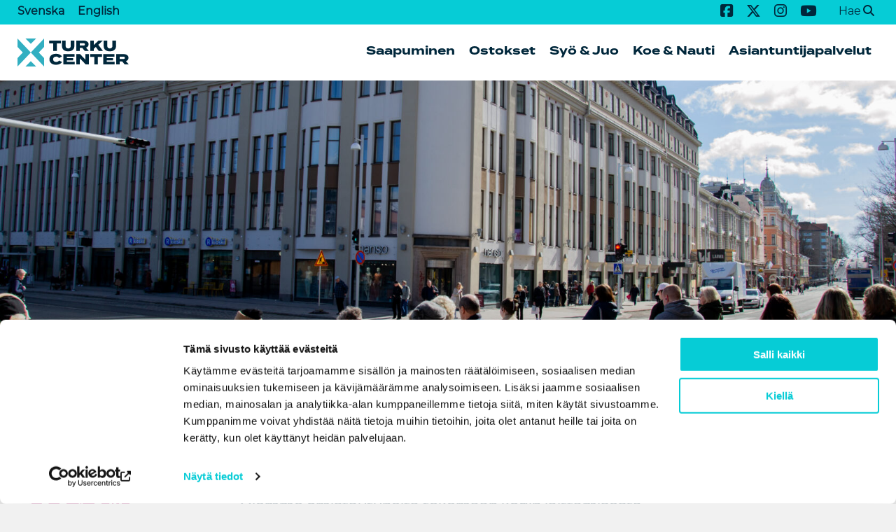

--- FILE ---
content_type: text/html; charset=UTF-8
request_url: https://turkucenter.fi/yritykset/clas-ohlson/
body_size: 13933
content:
<!DOCTYPE html>
<html class="no-js" lang="fi" prefix="og: https://ogp.me/ns#">
<head>
    <meta charset="utf-8">
    <meta http-equiv="X-UA-Compatible" content="IE=edge">
    <meta name="viewport" content="width=device-width, initial-scale=1.0">
	<link rel="icon" href="https://turkucenter.fi/wp-content/themes/turku-center/cropped-turkucenter-favicon-32x32.png" sizes="32x32" />
	<link rel="icon" href="https://turkucenter.fi/wp-content/themes/turku-center/cropped-turkucenter-favicon-192x192.png" sizes="192x192" />
	<link rel="apple-touch-icon" href="https://turkucenter.fi/wp-content/themes/turku-center/cropped-turkucenter-favicon-180x180.png" />
	<meta name="msapplication-TileImage" content="https://turkucenter.fi/wp-content/themes/turku-center/cropped-turkucenter-favicon-270x270.png" />
	<meta name="apple-mobile-web-app-title" content="turkucenter">
	<meta name="application-name" content="turkucenter">
	<meta name="msapplication-TileColor" content="#004B4B">
	<meta name="theme-color" content="#004B4B">
	<link rel="stylesheet" href="https://use.typekit.net/wmp1gui.css">
	<script id="Cookiebot" src="https://consent.cookiebot.com/uc.js" data-cbid="b2d339f6-fbed-422c-b7fe-b3aa99272e07" data-blockingmode="auto" type="text/javascript"></script>
	<script async defer src="https://maps.googleapis.com/maps/api/js?key=AIzaSyBR8V3Xq3nUA8gReeNE6vf5QtttAoV4V50&callback=initMap"></script>
	<!-- Google tag (gtag.js) -->
	<script async src="https://www.googletagmanager.com/gtag/js?id=G-GJ7VMKBPRS"></script>
	<script>
	  window.dataLayer = window.dataLayer || [];
	  function gtag(){dataLayer.push(arguments);}
	  gtag('js', new Date());

	  gtag('config', 'G-GJ7VMKBPRS');
	</script>
	<script> document.documentElement.className = document.documentElement.className.replace('no-js', 'js');</script>
	<link rel="alternate" href="https://turkucenter.fi/yritykset/clas-ohlson/" hreflang="fi" />
<link rel="alternate" href="https://turkucenter.fi/sv/yritykset/clas-ohlson/" hreflang="sv" />
<link rel="alternate" href="https://turkucenter.fi/en/yritykset/clas-ohlson/" hreflang="en" />

<!-- Search Engine Optimization by Rank Math - https://rankmath.com/ -->
<title>Clas Ohlson - Turku Center</title>
<meta name="robots" content="index, follow, max-snippet:-1, max-video-preview:-1, max-image-preview:large"/>
<link rel="canonical" href="https://turkucenter.fi/yritykset/clas-ohlson/" />
<meta property="og:locale" content="fi_FI" />
<meta property="og:type" content="article" />
<meta property="og:title" content="Clas Ohlson - Turku Center" />
<meta property="og:url" content="https://turkucenter.fi/yritykset/clas-ohlson/" />
<meta property="og:site_name" content="Turku Center" />
<meta property="og:updated_time" content="2023-07-24T10:37:32+03:00" />
<meta name="twitter:card" content="summary_large_image" />
<meta name="twitter:title" content="Clas Ohlson - Turku Center" />
<script type="application/ld+json" class="rank-math-schema">{"@context":"https://schema.org","@graph":[{"@type":"BreadcrumbList","@id":"https://turkucenter.fi/yritykset/clas-ohlson/#breadcrumb","itemListElement":[{"@type":"ListItem","position":"1","item":{"@id":"https://turkucenter.fi/","name":"Etusivu"}},{"@type":"ListItem","position":"2","item":{"@id":"https://turkucenter.fi/yritykset/","name":"Yritykset"}},{"@type":"ListItem","position":"3","item":{"@id":"https://turkucenter.fi/yritykset/clas-ohlson/","name":"Clas Ohlson"}}]}]}</script>
<!-- /Rank Math WordPress SEO plugin -->

<link rel='dns-prefetch' href='//turkucenter.fi' />
<link rel="alternate" type="application/rss+xml" title="Turku Center &raquo; syöte" href="https://turkucenter.fi/feed/" />
<link rel="alternate" type="application/rss+xml" title="Turku Center &raquo; kommenttien syöte" href="https://turkucenter.fi/comments/feed/" />
<link rel="alternate" title="oEmbed (JSON)" type="application/json+oembed" href="https://turkucenter.fi/wp-json/oembed/1.0/embed?url=https%3A%2F%2Fturkucenter.fi%2Fyritykset%2Fclas-ohlson%2F&#038;lang=fi" />
<link rel="alternate" title="oEmbed (XML)" type="text/xml+oembed" href="https://turkucenter.fi/wp-json/oembed/1.0/embed?url=https%3A%2F%2Fturkucenter.fi%2Fyritykset%2Fclas-ohlson%2F&#038;format=xml&#038;lang=fi" />
<style id='wp-img-auto-sizes-contain-inline-css'>
img:is([sizes=auto i],[sizes^="auto," i]){contain-intrinsic-size:3000px 1500px}
/*# sourceURL=wp-img-auto-sizes-contain-inline-css */
</style>
<link rel='stylesheet' id='formidable-css' href='https://turkucenter.fi/wp-content/plugins/formidable/css/formidableforms.css?ver=1230844' media='all' />
<style id='wp-emoji-styles-inline-css'>

	img.wp-smiley, img.emoji {
		display: inline !important;
		border: none !important;
		box-shadow: none !important;
		height: 1em !important;
		width: 1em !important;
		margin: 0 0.07em !important;
		vertical-align: -0.1em !important;
		background: none !important;
		padding: 0 !important;
	}
/*# sourceURL=wp-emoji-styles-inline-css */
</style>
<style id='wp-block-library-inline-css'>
:root{--wp-block-synced-color:#7a00df;--wp-block-synced-color--rgb:122,0,223;--wp-bound-block-color:var(--wp-block-synced-color);--wp-editor-canvas-background:#ddd;--wp-admin-theme-color:#007cba;--wp-admin-theme-color--rgb:0,124,186;--wp-admin-theme-color-darker-10:#006ba1;--wp-admin-theme-color-darker-10--rgb:0,107,160.5;--wp-admin-theme-color-darker-20:#005a87;--wp-admin-theme-color-darker-20--rgb:0,90,135;--wp-admin-border-width-focus:2px}@media (min-resolution:192dpi){:root{--wp-admin-border-width-focus:1.5px}}.wp-element-button{cursor:pointer}:root .has-very-light-gray-background-color{background-color:#eee}:root .has-very-dark-gray-background-color{background-color:#313131}:root .has-very-light-gray-color{color:#eee}:root .has-very-dark-gray-color{color:#313131}:root .has-vivid-green-cyan-to-vivid-cyan-blue-gradient-background{background:linear-gradient(135deg,#00d084,#0693e3)}:root .has-purple-crush-gradient-background{background:linear-gradient(135deg,#34e2e4,#4721fb 50%,#ab1dfe)}:root .has-hazy-dawn-gradient-background{background:linear-gradient(135deg,#faaca8,#dad0ec)}:root .has-subdued-olive-gradient-background{background:linear-gradient(135deg,#fafae1,#67a671)}:root .has-atomic-cream-gradient-background{background:linear-gradient(135deg,#fdd79a,#004a59)}:root .has-nightshade-gradient-background{background:linear-gradient(135deg,#330968,#31cdcf)}:root .has-midnight-gradient-background{background:linear-gradient(135deg,#020381,#2874fc)}:root{--wp--preset--font-size--normal:16px;--wp--preset--font-size--huge:42px}.has-regular-font-size{font-size:1em}.has-larger-font-size{font-size:2.625em}.has-normal-font-size{font-size:var(--wp--preset--font-size--normal)}.has-huge-font-size{font-size:var(--wp--preset--font-size--huge)}.has-text-align-center{text-align:center}.has-text-align-left{text-align:left}.has-text-align-right{text-align:right}.has-fit-text{white-space:nowrap!important}#end-resizable-editor-section{display:none}.aligncenter{clear:both}.items-justified-left{justify-content:flex-start}.items-justified-center{justify-content:center}.items-justified-right{justify-content:flex-end}.items-justified-space-between{justify-content:space-between}.screen-reader-text{border:0;clip-path:inset(50%);height:1px;margin:-1px;overflow:hidden;padding:0;position:absolute;width:1px;word-wrap:normal!important}.screen-reader-text:focus{background-color:#ddd;clip-path:none;color:#444;display:block;font-size:1em;height:auto;left:5px;line-height:normal;padding:15px 23px 14px;text-decoration:none;top:5px;width:auto;z-index:100000}html :where(.has-border-color){border-style:solid}html :where([style*=border-top-color]){border-top-style:solid}html :where([style*=border-right-color]){border-right-style:solid}html :where([style*=border-bottom-color]){border-bottom-style:solid}html :where([style*=border-left-color]){border-left-style:solid}html :where([style*=border-width]){border-style:solid}html :where([style*=border-top-width]){border-top-style:solid}html :where([style*=border-right-width]){border-right-style:solid}html :where([style*=border-bottom-width]){border-bottom-style:solid}html :where([style*=border-left-width]){border-left-style:solid}html :where(img[class*=wp-image-]){height:auto;max-width:100%}:where(figure){margin:0 0 1em}html :where(.is-position-sticky){--wp-admin--admin-bar--position-offset:var(--wp-admin--admin-bar--height,0px)}@media screen and (max-width:600px){html :where(.is-position-sticky){--wp-admin--admin-bar--position-offset:0px}}

/*# sourceURL=wp-block-library-inline-css */
</style><style id='global-styles-inline-css'>
:root{--wp--preset--aspect-ratio--square: 1;--wp--preset--aspect-ratio--4-3: 4/3;--wp--preset--aspect-ratio--3-4: 3/4;--wp--preset--aspect-ratio--3-2: 3/2;--wp--preset--aspect-ratio--2-3: 2/3;--wp--preset--aspect-ratio--16-9: 16/9;--wp--preset--aspect-ratio--9-16: 9/16;--wp--preset--color--black: #00273B;--wp--preset--color--cyan-bluish-gray: #abb8c3;--wp--preset--color--white: #ffffff;--wp--preset--color--pale-pink: #f78da7;--wp--preset--color--vivid-red: #cf2e2e;--wp--preset--color--luminous-vivid-orange: #ff6900;--wp--preset--color--luminous-vivid-amber: #fcb900;--wp--preset--color--light-green-cyan: #7bdcb5;--wp--preset--color--vivid-green-cyan: #00d084;--wp--preset--color--pale-cyan-blue: #8ed1fc;--wp--preset--color--vivid-cyan-blue: #0693e3;--wp--preset--color--vivid-purple: #9b51e0;--wp--preset--color--blue: #06CCD6;--wp--preset--color--parkpink: #A50F67;--wp--preset--color--pink: #FEC1D2;--wp--preset--color--gray: #f6f6f6;--wp--preset--color--transparent: rgba(0, 0, 0, 0);--wp--preset--gradient--vivid-cyan-blue-to-vivid-purple: linear-gradient(135deg,rgb(6,147,227) 0%,rgb(155,81,224) 100%);--wp--preset--gradient--light-green-cyan-to-vivid-green-cyan: linear-gradient(135deg,rgb(122,220,180) 0%,rgb(0,208,130) 100%);--wp--preset--gradient--luminous-vivid-amber-to-luminous-vivid-orange: linear-gradient(135deg,rgb(252,185,0) 0%,rgb(255,105,0) 100%);--wp--preset--gradient--luminous-vivid-orange-to-vivid-red: linear-gradient(135deg,rgb(255,105,0) 0%,rgb(207,46,46) 100%);--wp--preset--gradient--very-light-gray-to-cyan-bluish-gray: linear-gradient(135deg,rgb(238,238,238) 0%,rgb(169,184,195) 100%);--wp--preset--gradient--cool-to-warm-spectrum: linear-gradient(135deg,rgb(74,234,220) 0%,rgb(151,120,209) 20%,rgb(207,42,186) 40%,rgb(238,44,130) 60%,rgb(251,105,98) 80%,rgb(254,248,76) 100%);--wp--preset--gradient--blush-light-purple: linear-gradient(135deg,rgb(255,206,236) 0%,rgb(152,150,240) 100%);--wp--preset--gradient--blush-bordeaux: linear-gradient(135deg,rgb(254,205,165) 0%,rgb(254,45,45) 50%,rgb(107,0,62) 100%);--wp--preset--gradient--luminous-dusk: linear-gradient(135deg,rgb(255,203,112) 0%,rgb(199,81,192) 50%,rgb(65,88,208) 100%);--wp--preset--gradient--pale-ocean: linear-gradient(135deg,rgb(255,245,203) 0%,rgb(182,227,212) 50%,rgb(51,167,181) 100%);--wp--preset--gradient--electric-grass: linear-gradient(135deg,rgb(202,248,128) 0%,rgb(113,206,126) 100%);--wp--preset--gradient--midnight: linear-gradient(135deg,rgb(2,3,129) 0%,rgb(40,116,252) 100%);--wp--preset--font-size--small: clamp(0.875rem, 0.875rem + ((1vw - 0.2rem) * 0.172), 1rem);--wp--preset--font-size--medium: clamp(1.5rem, 1.5rem + ((1vw - 0.2rem) * 1.034), 2.25rem);--wp--preset--font-size--large: clamp(1.75rem, 1.75rem + ((1vw - 0.2rem) * 1.466), 2.8125rem);--wp--preset--font-size--x-large: clamp(25.014px, 1.563rem + ((1vw - 3.2px) * 1.464), 42px);--wp--preset--font-size--extra-large: clamp(3.25rem, 3.25rem + ((1vw - 0.2rem) * 0.69), 3.75rem);--wp--preset--font-size--lead: clamp(1.75rem, 1.75rem + ((1vw - 0.2rem) * 1.466), 2.8125rem);--wp--preset--font-family--termina-sans-serif: termina, sans-serif;--wp--preset--font-family--montserrat: montserrat, sans-serif;--wp--preset--spacing--20: 0.44rem;--wp--preset--spacing--30: 0.67rem;--wp--preset--spacing--40: 1rem;--wp--preset--spacing--50: 1.5rem;--wp--preset--spacing--60: 2.25rem;--wp--preset--spacing--70: 3.38rem;--wp--preset--spacing--80: 5.06rem;--wp--preset--shadow--natural: 6px 6px 9px rgba(0, 0, 0, 0.2);--wp--preset--shadow--deep: 12px 12px 50px rgba(0, 0, 0, 0.4);--wp--preset--shadow--sharp: 6px 6px 0px rgba(0, 0, 0, 0.2);--wp--preset--shadow--outlined: 6px 6px 0px -3px rgb(255, 255, 255), 6px 6px rgb(0, 0, 0);--wp--preset--shadow--crisp: 6px 6px 0px rgb(0, 0, 0);}.wp-block-button .wp-block-button__link{--wp--preset--color--blue: #06CCD6;--wp--preset--color--parkpink: #A50F67;--wp--preset--color--pink: #FEC1D2;--wp--preset--color--white: #ffffff;--wp--preset--color--black: #00273B;--wp--preset--color--gray: #f6f6f6;--wp--preset--color--transparent: rgba(0, 0, 0, 0);}p{--wp--preset--font-size--lead: clamp(1.2rem, 1.2rem + ((1vw - 0.2rem) * 0.375), 1.5rem);}:root { --wp--style--global--content-size: 1240px;--wp--style--global--wide-size: 1480px; }:where(body) { margin: 0; }.wp-site-blocks > .alignleft { float: left; margin-right: 2em; }.wp-site-blocks > .alignright { float: right; margin-left: 2em; }.wp-site-blocks > .aligncenter { justify-content: center; margin-left: auto; margin-right: auto; }:where(.wp-site-blocks) > * { margin-block-start: 24px; margin-block-end: 0; }:where(.wp-site-blocks) > :first-child { margin-block-start: 0; }:where(.wp-site-blocks) > :last-child { margin-block-end: 0; }:root { --wp--style--block-gap: 24px; }:root :where(.is-layout-flow) > :first-child{margin-block-start: 0;}:root :where(.is-layout-flow) > :last-child{margin-block-end: 0;}:root :where(.is-layout-flow) > *{margin-block-start: 24px;margin-block-end: 0;}:root :where(.is-layout-constrained) > :first-child{margin-block-start: 0;}:root :where(.is-layout-constrained) > :last-child{margin-block-end: 0;}:root :where(.is-layout-constrained) > *{margin-block-start: 24px;margin-block-end: 0;}:root :where(.is-layout-flex){gap: 24px;}:root :where(.is-layout-grid){gap: 24px;}.is-layout-flow > .alignleft{float: left;margin-inline-start: 0;margin-inline-end: 2em;}.is-layout-flow > .alignright{float: right;margin-inline-start: 2em;margin-inline-end: 0;}.is-layout-flow > .aligncenter{margin-left: auto !important;margin-right: auto !important;}.is-layout-constrained > .alignleft{float: left;margin-inline-start: 0;margin-inline-end: 2em;}.is-layout-constrained > .alignright{float: right;margin-inline-start: 2em;margin-inline-end: 0;}.is-layout-constrained > .aligncenter{margin-left: auto !important;margin-right: auto !important;}.is-layout-constrained > :where(:not(.alignleft):not(.alignright):not(.alignfull)){max-width: var(--wp--style--global--content-size);margin-left: auto !important;margin-right: auto !important;}.is-layout-constrained > .alignwide{max-width: var(--wp--style--global--wide-size);}body .is-layout-flex{display: flex;}.is-layout-flex{flex-wrap: wrap;align-items: center;}.is-layout-flex > :is(*, div){margin: 0;}body .is-layout-grid{display: grid;}.is-layout-grid > :is(*, div){margin: 0;}body{background-color: var(--wp--preset--color--white);color: var(--wp--preset--color--black);font-family: var(--wp--preset--font-family--termina);font-size: clamp(0.875rem, 0.875rem + ((1vw - 0.2rem) * 0.172), 1rem);line-height: 1.5;padding-top: 0px;padding-right: 0px;padding-bottom: 0px;padding-left: 0px;}a:where(:not(.wp-element-button)){color: var(--wp--preset--color--pink);text-decoration: underline;}h1{font-size: var(--wp--preset--font-size--extra-large);}h2{font-size: var(--wp--preset--font-size--large);}h3{font-size: var(--wp--preset--font-size--medium);}:root :where(.wp-element-button, .wp-block-button__link){background-color: #32373c;border-width: 0;color: #fff;font-family: inherit;font-size: inherit;font-style: inherit;font-weight: inherit;letter-spacing: inherit;line-height: inherit;padding-top: calc(0.667em + 2px);padding-right: calc(1.333em + 2px);padding-bottom: calc(0.667em + 2px);padding-left: calc(1.333em + 2px);text-decoration: none;text-transform: inherit;}.has-black-color{color: var(--wp--preset--color--black) !important;}.has-cyan-bluish-gray-color{color: var(--wp--preset--color--cyan-bluish-gray) !important;}.has-white-color{color: var(--wp--preset--color--white) !important;}.has-pale-pink-color{color: var(--wp--preset--color--pale-pink) !important;}.has-vivid-red-color{color: var(--wp--preset--color--vivid-red) !important;}.has-luminous-vivid-orange-color{color: var(--wp--preset--color--luminous-vivid-orange) !important;}.has-luminous-vivid-amber-color{color: var(--wp--preset--color--luminous-vivid-amber) !important;}.has-light-green-cyan-color{color: var(--wp--preset--color--light-green-cyan) !important;}.has-vivid-green-cyan-color{color: var(--wp--preset--color--vivid-green-cyan) !important;}.has-pale-cyan-blue-color{color: var(--wp--preset--color--pale-cyan-blue) !important;}.has-vivid-cyan-blue-color{color: var(--wp--preset--color--vivid-cyan-blue) !important;}.has-vivid-purple-color{color: var(--wp--preset--color--vivid-purple) !important;}.has-blue-color{color: var(--wp--preset--color--blue) !important;}.has-parkpink-color{color: var(--wp--preset--color--parkpink) !important;}.has-pink-color{color: var(--wp--preset--color--pink) !important;}.has-gray-color{color: var(--wp--preset--color--gray) !important;}.has-transparent-color{color: var(--wp--preset--color--transparent) !important;}.has-black-background-color{background-color: var(--wp--preset--color--black) !important;}.has-cyan-bluish-gray-background-color{background-color: var(--wp--preset--color--cyan-bluish-gray) !important;}.has-white-background-color{background-color: var(--wp--preset--color--white) !important;}.has-pale-pink-background-color{background-color: var(--wp--preset--color--pale-pink) !important;}.has-vivid-red-background-color{background-color: var(--wp--preset--color--vivid-red) !important;}.has-luminous-vivid-orange-background-color{background-color: var(--wp--preset--color--luminous-vivid-orange) !important;}.has-luminous-vivid-amber-background-color{background-color: var(--wp--preset--color--luminous-vivid-amber) !important;}.has-light-green-cyan-background-color{background-color: var(--wp--preset--color--light-green-cyan) !important;}.has-vivid-green-cyan-background-color{background-color: var(--wp--preset--color--vivid-green-cyan) !important;}.has-pale-cyan-blue-background-color{background-color: var(--wp--preset--color--pale-cyan-blue) !important;}.has-vivid-cyan-blue-background-color{background-color: var(--wp--preset--color--vivid-cyan-blue) !important;}.has-vivid-purple-background-color{background-color: var(--wp--preset--color--vivid-purple) !important;}.has-blue-background-color{background-color: var(--wp--preset--color--blue) !important;}.has-parkpink-background-color{background-color: var(--wp--preset--color--parkpink) !important;}.has-pink-background-color{background-color: var(--wp--preset--color--pink) !important;}.has-gray-background-color{background-color: var(--wp--preset--color--gray) !important;}.has-transparent-background-color{background-color: var(--wp--preset--color--transparent) !important;}.has-black-border-color{border-color: var(--wp--preset--color--black) !important;}.has-cyan-bluish-gray-border-color{border-color: var(--wp--preset--color--cyan-bluish-gray) !important;}.has-white-border-color{border-color: var(--wp--preset--color--white) !important;}.has-pale-pink-border-color{border-color: var(--wp--preset--color--pale-pink) !important;}.has-vivid-red-border-color{border-color: var(--wp--preset--color--vivid-red) !important;}.has-luminous-vivid-orange-border-color{border-color: var(--wp--preset--color--luminous-vivid-orange) !important;}.has-luminous-vivid-amber-border-color{border-color: var(--wp--preset--color--luminous-vivid-amber) !important;}.has-light-green-cyan-border-color{border-color: var(--wp--preset--color--light-green-cyan) !important;}.has-vivid-green-cyan-border-color{border-color: var(--wp--preset--color--vivid-green-cyan) !important;}.has-pale-cyan-blue-border-color{border-color: var(--wp--preset--color--pale-cyan-blue) !important;}.has-vivid-cyan-blue-border-color{border-color: var(--wp--preset--color--vivid-cyan-blue) !important;}.has-vivid-purple-border-color{border-color: var(--wp--preset--color--vivid-purple) !important;}.has-blue-border-color{border-color: var(--wp--preset--color--blue) !important;}.has-parkpink-border-color{border-color: var(--wp--preset--color--parkpink) !important;}.has-pink-border-color{border-color: var(--wp--preset--color--pink) !important;}.has-gray-border-color{border-color: var(--wp--preset--color--gray) !important;}.has-transparent-border-color{border-color: var(--wp--preset--color--transparent) !important;}.has-vivid-cyan-blue-to-vivid-purple-gradient-background{background: var(--wp--preset--gradient--vivid-cyan-blue-to-vivid-purple) !important;}.has-light-green-cyan-to-vivid-green-cyan-gradient-background{background: var(--wp--preset--gradient--light-green-cyan-to-vivid-green-cyan) !important;}.has-luminous-vivid-amber-to-luminous-vivid-orange-gradient-background{background: var(--wp--preset--gradient--luminous-vivid-amber-to-luminous-vivid-orange) !important;}.has-luminous-vivid-orange-to-vivid-red-gradient-background{background: var(--wp--preset--gradient--luminous-vivid-orange-to-vivid-red) !important;}.has-very-light-gray-to-cyan-bluish-gray-gradient-background{background: var(--wp--preset--gradient--very-light-gray-to-cyan-bluish-gray) !important;}.has-cool-to-warm-spectrum-gradient-background{background: var(--wp--preset--gradient--cool-to-warm-spectrum) !important;}.has-blush-light-purple-gradient-background{background: var(--wp--preset--gradient--blush-light-purple) !important;}.has-blush-bordeaux-gradient-background{background: var(--wp--preset--gradient--blush-bordeaux) !important;}.has-luminous-dusk-gradient-background{background: var(--wp--preset--gradient--luminous-dusk) !important;}.has-pale-ocean-gradient-background{background: var(--wp--preset--gradient--pale-ocean) !important;}.has-electric-grass-gradient-background{background: var(--wp--preset--gradient--electric-grass) !important;}.has-midnight-gradient-background{background: var(--wp--preset--gradient--midnight) !important;}.has-small-font-size{font-size: var(--wp--preset--font-size--small) !important;}.has-medium-font-size{font-size: var(--wp--preset--font-size--medium) !important;}.has-large-font-size{font-size: var(--wp--preset--font-size--large) !important;}.has-x-large-font-size{font-size: var(--wp--preset--font-size--x-large) !important;}.has-extra-large-font-size{font-size: var(--wp--preset--font-size--extra-large) !important;}.has-lead-font-size{font-size: var(--wp--preset--font-size--lead) !important;}.has-termina-sans-serif-font-family{font-family: var(--wp--preset--font-family--termina-sans-serif) !important;}.has-montserrat-font-family{font-family: var(--wp--preset--font-family--montserrat) !important;}.wp-block-button .wp-block-button__link.has-blue-color{color: var(--wp--preset--color--blue) !important;}.wp-block-button .wp-block-button__link.has-parkpink-color{color: var(--wp--preset--color--parkpink) !important;}.wp-block-button .wp-block-button__link.has-pink-color{color: var(--wp--preset--color--pink) !important;}.wp-block-button .wp-block-button__link.has-white-color{color: var(--wp--preset--color--white) !important;}.wp-block-button .wp-block-button__link.has-black-color{color: var(--wp--preset--color--black) !important;}.wp-block-button .wp-block-button__link.has-gray-color{color: var(--wp--preset--color--gray) !important;}.wp-block-button .wp-block-button__link.has-transparent-color{color: var(--wp--preset--color--transparent) !important;}.wp-block-button .wp-block-button__link.has-blue-background-color{background-color: var(--wp--preset--color--blue) !important;}.wp-block-button .wp-block-button__link.has-parkpink-background-color{background-color: var(--wp--preset--color--parkpink) !important;}.wp-block-button .wp-block-button__link.has-pink-background-color{background-color: var(--wp--preset--color--pink) !important;}.wp-block-button .wp-block-button__link.has-white-background-color{background-color: var(--wp--preset--color--white) !important;}.wp-block-button .wp-block-button__link.has-black-background-color{background-color: var(--wp--preset--color--black) !important;}.wp-block-button .wp-block-button__link.has-gray-background-color{background-color: var(--wp--preset--color--gray) !important;}.wp-block-button .wp-block-button__link.has-transparent-background-color{background-color: var(--wp--preset--color--transparent) !important;}.wp-block-button .wp-block-button__link.has-blue-border-color{border-color: var(--wp--preset--color--blue) !important;}.wp-block-button .wp-block-button__link.has-parkpink-border-color{border-color: var(--wp--preset--color--parkpink) !important;}.wp-block-button .wp-block-button__link.has-pink-border-color{border-color: var(--wp--preset--color--pink) !important;}.wp-block-button .wp-block-button__link.has-white-border-color{border-color: var(--wp--preset--color--white) !important;}.wp-block-button .wp-block-button__link.has-black-border-color{border-color: var(--wp--preset--color--black) !important;}.wp-block-button .wp-block-button__link.has-gray-border-color{border-color: var(--wp--preset--color--gray) !important;}.wp-block-button .wp-block-button__link.has-transparent-border-color{border-color: var(--wp--preset--color--transparent) !important;}p.has-lead-font-size{font-size: var(--wp--preset--font-size--lead) !important;}
/*# sourceURL=global-styles-inline-css */
</style>

<link rel='stylesheet' id='novashare-css-css' href='https://turkucenter.fi/wp-content/plugins/novashare/css/style.min.css?ver=1.5.2' media='all' />
<link rel='stylesheet' id='search-filter-plugin-styles-css' href='https://turkucenter.fi/wp-content/plugins/search-filter-pro/public/assets/css/search-filter.min.css?ver=2.5.14' media='all' />
<link rel='stylesheet' id='main-style-css' href='https://turkucenter.fi/wp-content/themes/turku-center/css/style.css?ver=6.4.9' media='all' />
<link rel='stylesheet' id='posts-hero-css' href='https://turkucenter.fi/wp-content/themes/turku-center/css/blocks/posts-hero/posts-hero.css?ver=6.5.8' media='all' />
<link rel='stylesheet' id='mapplic-style-css' href='https://turkucenter.fi/wp-content/themes/turku-center/mapplic.css?ver=6.9' media='all' />
<link rel='stylesheet' id='wp-pagenavi-css' href='https://turkucenter.fi/wp-content/plugins/wp-pagenavi/pagenavi-css.css?ver=2.70' media='all' />
<script src="https://turkucenter.fi/wp-content/plugins/novashare/js/novashare.min.js?ver=1.5.2" id="novashare-js-js"></script>
<script src="https://turkucenter.fi/wp-includes/js/jquery/jquery.min.js?ver=3.7.1" id="jquery-core-js"></script>
<script src="https://turkucenter.fi/wp-includes/js/jquery/jquery-migrate.min.js?ver=3.4.1" id="jquery-migrate-js"></script>
<link rel="https://api.w.org/" href="https://turkucenter.fi/wp-json/" /><link rel="alternate" title="JSON" type="application/json" href="https://turkucenter.fi/wp-json/wp/v2/business/3271" /><link rel="EditURI" type="application/rsd+xml" title="RSD" href="https://turkucenter.fi/xmlrpc.php?rsd" />
<meta name="generator" content="WordPress 6.9" />
<link rel='shortlink' href='https://turkucenter.fi/?p=3271' />
<script>document.documentElement.className += " js";</script>
<link rel="icon" href="https://turkucenter.fi/wp-content/uploads/2021/04/cropped-turkucenter_favicon-32x32.png" sizes="32x32" />
<link rel="icon" href="https://turkucenter.fi/wp-content/uploads/2021/04/cropped-turkucenter_favicon-192x192.png" sizes="192x192" />
<link rel="apple-touch-icon" href="https://turkucenter.fi/wp-content/uploads/2021/04/cropped-turkucenter_favicon-180x180.png" />
<meta name="msapplication-TileImage" content="https://turkucenter.fi/wp-content/uploads/2021/04/cropped-turkucenter_favicon-270x270.png" />
</head>

<body class="wp-singular business-template-default single single-business postid-3271 wp-embed-responsive wp-theme-turku-center">
		<a class="skip-link screen-reader-text" href="#primary">Siirry sisältöön</a>
	<div class="page-wrapper">
		<header class="header-secondary">
			<div class="grid-container flex flex-space-between items-center">     
				<nav class="nav-language">
					<ul class="nav-language-items">	<li class="lang-item lang-item-36 lang-item-sv lang-item-first"><a lang="sv-SE" hreflang="sv-SE" href="https://turkucenter.fi/sv/yritykset/clas-ohlson/">Svenska</a></li>
	<li class="lang-item lang-item-32 lang-item-en"><a lang="en-GB" hreflang="en-GB" href="https://turkucenter.fi/en/yritykset/clas-ohlson/">English</a></li>
</ul>
				</nav>
				<nav class='nav-some' aria-label='Turku Center sosiaalisessa mediassa'><ul class='nav-some-items'><li><a href='https://www.facebook.com/Turkucenter' class='disable-icon' title=''><div class='square'><span class='fab fa-facebook-square'></span></div><span class='show-for-sr'>Turku Center Facebookissa</span></a><li><a href='https://twitter.com/turku_center' class='disable-icon' title=''><div class='square'><span class='fab fa-x-twitter'></span></div><span class='show-for-sr'>Turku Center Twitterissä</span></a><li><a href='https://www.instagram.com/turkucenter/' class='disable-icon' title=''><div class='square'><span class='fab fa-instagram'></span></div><span class='show-for-sr'>Turku Center Instagramissa</span></a><li><a href='https://www.youtube.com/@TurkuCenter-dr9uj' class='disable-icon' title=''><div class='square'><span class='fab fa-youtube'></span></div><span class='show-for-sr'>Turku Center YouTubessa</span></a></ul></nav><button id='toggleSearch' aria-label='Avaa haku' aria-controls='searchContainer' aria-expanded='false' aria-pressed='false' onclick='toggleSearch()'>Hae<span class='fas fa-search'></span></button>				<script>
					function toggleSearch() {
						var btn = document.getElementById("toggleSearch").getAttribute("aria-expanded"); 
						if (btn == "true") {
							btn = "false"
						} else {
							btn = "true"
						}
						document.getElementById("toggleSearch").setAttribute("aria-expanded", btn);
						document.getElementById("toggleSearch").setAttribute("aria-pressed", btn);
						var x = document.getElementById("searchContainer");
						if (x.classList.contains('visuallyhidden')) {
							x.classList.remove('visuallyhidden');
						} else {
							x.classList.add('visuallyhidden');
						}
						document.onkeydown = function(evt) {
							evt = evt || window.event;
							if (evt.keyCode == 27) {
								x.classList.add('visuallyhidden');
							}
						};
					}
				</script>
			</div>
			<div id="searchContainer" class="searchBar visuallyhidden">
				<form data-sf-form-id='2582' data-is-rtl='0' data-maintain-state='' data-results-url='https://turkucenter.fi/yritykset/' data-ajax-url='https://turkucenter.fi/?sfid=2582&amp;sf_action=get_data&amp;sf_data=all' data-ajax-form-url='https://turkucenter.fi/?sfid=2582&amp;sf_action=get_data&amp;sf_data=form' data-display-result-method='shortcode' data-use-history-api='1' data-template-loaded='0' data-lang-code='fi' data-ajax='1' data-ajax-data-type='json' data-ajax-links-selector='.pagination a' data-ajax-target='#search-filter-results-2582' data-ajax-pagination-type='normal' data-update-ajax-url='1' data-only-results-ajax='1' data-scroll-to-pos='0' data-init-paged='1' data-auto-update='1' data-auto-count='1' data-auto-count-refresh-mode='1' action='https://turkucenter.fi/yritykset/' method='post' class='searchandfilter' id='search-filter-form-2582' autocomplete='off' data-instance-count='1'><ul><li class="sf-field-search" data-sf-field-name="search" data-sf-field-type="search" data-sf-field-input-type="">		<label>
				   <input placeholder="Hae yrityksiä" name="_sf_search[]" class="sf-input-text" type="text" value="" title=""></label>		</li></ul></form>			</div>		
		</header>
		<header class="header-main">
			<div class="grid-container"> 
							<a href='https://turkucenter.fi' aria-label='Verkkosivuston etusivu' class='logo hide-for-navi-up'><img src='https://turkucenter.fi/wp-content/themes/turku-center/images/logo_Turku_Center.svg' /></a>				<button class="menu-button"><span class="menu-icon"></span></button>
				<div class="menu-container">     
					<div id="site-header-menu" class="site-header-menu">
						<a href='https://turkucenter.fi' aria-label='Verkkosivuston etusivu' class='logo show-for-navi-up'><img src='https://turkucenter.fi/wp-content/themes/turku-center/images/logo_Turku_Center.svg' /></a><a href='https://turkucenter.fi' aria-label='Verkkosivuston etusivu' class='logo hide-for-navi-up'><img src='https://turkucenter.fi/wp-content/themes/turku-center/images/logo_Turku_Center_white.svg' /></a>						<nav id="site-navigation" class="nav-main" role="navigation" aria-label="Primary Menu">
						<div class="menu-primary-navigation-fi-container"><ul id="menu-primary-navigation-fi" class="menu"><li id="menu-item-2557" class="menu-item menu-item-type-post_type menu-item-object-page menu-item-2557"><a href="https://turkucenter.fi/saapuminen/">Saapuminen</a></li>
<li id="menu-item-4531" class="menu-item menu-item-type-taxonomy menu-item-object-business-category current-business-ancestor current-menu-parent current-business-parent menu-item-4531"><a href="https://turkucenter.fi/kategoria/ostokset/">Ostokset</a></li>
<li id="menu-item-2581" class="menu-item menu-item-type-taxonomy menu-item-object-business-category menu-item-2581"><a href="https://turkucenter.fi/kategoria/syo-juo/">Syö &amp; Juo</a></li>
<li id="menu-item-2891" class="menu-item menu-item-type-taxonomy menu-item-object-business-category menu-item-2891"><a href="https://turkucenter.fi/kategoria/koe-nauti/">Koe &amp; Nauti</a></li>
<li id="menu-item-2889" class="menu-item menu-item-type-taxonomy menu-item-object-business-category menu-item-2889"><a href="https://turkucenter.fi/kategoria/asiantuntijapalvelut/">Asiantuntijapalvelut</a></li>
</ul></div>						</nav>
					</div>
				</div>
						</div>
		</header><div class='hero'><div class='hero__bg-image' style='background-image:url(https://turkucenter.fi/wp-content/uploads/2025/05/Aurakatu_suojatie_ihmisia_yleiskuva_aurinkoinen-1680x600.jpg);'></div></div><main>
<script type="text/javascript">
(function( $ ) {

/**
 * initMap
 *
 * Renders a Google Map onto the selected jQuery element
 *
 * @date    22/10/19
 * @since   5.8.6
 *
 * @param   jQuery $el The jQuery element.
 * @return  object The map instance.
 */
function initMap( $el ) {

    // Find marker elements within map.
    var $markers = $el.find('.marker');

    // Create gerenic map.
    var mapArgs = {
        zoom        : $el.data('zoom') || 16,
        mapTypeId   : google.maps.MapTypeId.ROADMAP
    };
    var map = new google.maps.Map( $el[0], mapArgs );

    // Add markers.
    map.markers = [];
    $markers.each(function(){
        initMarker( $(this), map );
    });

    // Center map based on markers.
    centerMap( map );

    // Return map instance.
    return map;
}

/**
 * initMarker
 *
 * Creates a marker for the given jQuery element and map.
 *
 * @date    22/10/19
 * @since   5.8.6
 *
 * @param   jQuery $el The jQuery element.
 * @param   object The map instance.
 * @return  object The marker instance.
 */
function initMarker( $marker, map ) {

    // Get position from marker.
    var lat = $marker.data('lat');
    var lng = $marker.data('lng');
    var latLng = {
        lat: parseFloat( lat ),
        lng: parseFloat( lng )
    };

    // Create marker instance.
    var marker = new google.maps.Marker({
        position : latLng,
        map: map
    });

    // Append to reference for later use.
    map.markers.push( marker );

    // If marker contains HTML, add it to an infoWindow.
    if( $marker.html() ){

        // Create info window.
        var infowindow = new google.maps.InfoWindow({
            content: $marker.html()
        });

        // Show info window when marker is clicked.
        google.maps.event.addListener(marker, 'click', function() {
            infowindow.open( map, marker );
        });
    }
}

/**
 * centerMap
 *
 * Centers the map showing all markers in view.
 *
 * @date    22/10/19
 * @since   5.8.6
 *
 * @param   object The map instance.
 * @return  void
 */
function centerMap( map ) {

    // Create map boundaries from all map markers.
    var bounds = new google.maps.LatLngBounds();
    map.markers.forEach(function( marker ){
        bounds.extend({
            lat: marker.position.lat(),
            lng: marker.position.lng()
        });
    });

    // Case: Single marker.
    if( map.markers.length == 1 ){
        map.setCenter( bounds.getCenter() );

    // Case: Multiple markers.
    } else{
        map.fitBounds( bounds );
    }
}

// Render maps on page load.
$(document).ready(function(){
    $('.acf-map').each(function(){
        var map = initMap( $(this) );
    });
});

})(jQuery);
</script>
	<div class='grid-container'><div class='row padding'><div class='breadcrumbs column col-m-12'><nav aria-label="breadcrumbs" class="rank-math-breadcrumb"><p><a href="https://turkucenter.fi/">Etusivu</a><span class="separator"> &raquo; </span><a href="https://turkucenter.fi/yritykset/">Yritykset</a><span class="separator"> &raquo; </span><span class="last">Clas Ohlson</span></p></nav></div></div><div class='row padding default-page'><div class='column col-m-3 small-order-2'><div class='share'><p class='font-heading text-secondary'>Jaa</p><style>@media (max-width: 1200px) {
		
		
	}body .ns-inline a.ns-button, body .ns-inline .ns-total-share-count {
				margin: 0px 10px 10px 0px;
			}</style><style>body .ns-buttons.ns-inline .ns-button-icon { width: 100%; }.ns-inline .ns-button { --ns-button-color: #a50f67; }</style><div class='ns-buttons ns-inline ns-no-print'><div class='ns-buttons-wrapper'><a href='https://www.facebook.com/sharer/sharer.php?u=https%3A%2F%2Fturkucenter.fi%2Fyritykset%2Fclas-ohlson%2F' aria-label='Facebook' target='_blank' class='ns-button facebook' rel='nofollow'><span class='ns-button-wrapper ns-button-block ns-circular'><span class='ns-button-icon ns-button-block'><svg role="img" xmlns="http://www.w3.org/2000/svg" viewBox="0 0 320 512"><path fill="currentColor" d="M279.14 288l14.22-92.66h-88.91v-60.13c0-25.35 12.42-50.06 52.24-50.06h40.42V6.26S260.43 0 225.36 0c-73.22 0-121.08 44.38-121.08 124.72v70.62H22.89V288h81.39v224h100.17V288z"></path></svg></span><span class='ns-button-label ns-button-block ns-hide'><span class='ns-button-label-wrapper'>Facebook</span></span></span></a><a href='https://twitter.com/intent/tweet?text=Clas%20Ohlson&url=https%3A%2F%2Fturkucenter.fi%2Fyritykset%2Fclas-ohlson%2F' aria-label='X' target='_blank' class='ns-button twitter' rel='nofollow'><span class='ns-button-wrapper ns-button-block ns-circular'><span class='ns-button-icon ns-button-block'><svg role="img" xmlns="http://www.w3.org/2000/svg" viewBox="0 0 512 512"><path fill="currentColor" d="M389.2 48h70.6L305.6 224.2 487 464H345L233.7 318.6 106.5 464H35.8L200.7 275.5 26.8 48H172.4L272.9 180.9 389.2 48zM364.4 421.8h39.1L151.1 88h-42L364.4 421.8z"/></svg></span><span class='ns-button-label ns-button-block ns-hide'><span class='ns-button-label-wrapper'>X</span></span></span></a><a href='https://www.linkedin.com/shareArticle?title=Clas%20Ohlson&url=https%3A%2F%2Fturkucenter.fi%2Fyritykset%2Fclas-ohlson%2F&mini=true' aria-label='LinkedIn' target='_blank' class='ns-button linkedin' rel='nofollow'><span class='ns-button-wrapper ns-button-block ns-circular'><span class='ns-button-icon ns-button-block'><svg role="img" xmlns="http://www.w3.org/2000/svg" viewBox="0 0 448 512"><path fill="currentColor" d="M100.28 448H7.4V148.9h92.88zM53.79 108.1C24.09 108.1 0 83.5 0 53.8a53.79 53.79 0 0 1 107.58 0c0 29.7-24.1 54.3-53.79 54.3zM447.9 448h-92.68V302.4c0-34.7-.7-79.2-48.29-79.2-48.29 0-55.69 37.7-55.69 76.7V448h-92.78V148.9h89.08v40.8h1.3c12.4-23.5 42.69-48.3 87.88-48.3 94 0 111.28 61.9 111.28 142.3V448z"></path></svg></span><span class='ns-button-label ns-button-block ns-hide'><span class='ns-button-label-wrapper'>LinkedIn</span></span></span></a></div></div></div></div><div class='content-area column col-m-7 small-order-1'><div class='page-title'><h1>Clas Ohlson</h1></div><div class='business-description'><p>Olemme omistautuneita tekemään kodin laittamisesta yksinkertaisempaa jokaiselle, vastuullisesti. </p></div><ul class='business-details'><li><a href='https://www.clasohlson.com/fi/'>https://www.clasohlson.com/fi/</a></li></ul><h2 class='h3'>Osoite</h2><p>Eerikinkatu 15,  Turku 20100</p><div class='acf-map' data-zoom='16' style='margin-bottom:30px;'><div class='marker' data-lat='60.4506974' data-lng='22.2643883'></div></div><h2 class='h3'>Kategoriat</h2><ul class='business-terms' style='margin-bottom:50px;'><li><a href='https://turkucenter.fi/kategoria/koti-ja-vapaa-aika/' class='button pill'>Koti ja vapaa-aika</a></li><li><a href='https://turkucenter.fi/kategoria/ostokset/' class='button pill'>Ostokset</a></li><li><a href='https://turkucenter.fi/kategoria/sisustus/' class='button pill'>Sisustus</a></li></ul></div><div class='column col-m-2'><img width="956" height="148" src="https://turkucenter.fi/wp-content/uploads/2023/05/Clas_Ohlson_2009.png" class="attachment-small size-small wp-post-image" alt="" decoding="async" fetchpriority="high" srcset="https://turkucenter.fi/wp-content/uploads/2023/05/Clas_Ohlson_2009.png 956w, https://turkucenter.fi/wp-content/uploads/2023/05/Clas_Ohlson_2009-600x93.png 600w, https://turkucenter.fi/wp-content/uploads/2023/05/Clas_Ohlson_2009-900x139.png 900w" sizes="(max-width: 956px) 100vw, 956px" /></div></div></div></main>
<footer class="site-footer">
	
	<div id="newsletter" class="site-newsletter bg-primary">
		<div class="grid-container">
			<div class="row w-padding">
				<div class="column col-m-8 center text-center">
					<h1 class="h3">Tilaa Turku Centerin uutiskirje</h1>
					<p>Tilaa Turku Centerin uutiskirje ja pysyt kartalla parhaista tarjouksista, tärkeimmistä uutisista sekä ajankohtaisista ilmiöistä.</p>
					<!-- Begin Mailchimp Signup Form -->
					<div id="mc_embed_signup">
						<form action=https://turkucenter.us21.list-manage.com/subscribe/post?u=c2f367f4fdc881b598d62cd8d&amp;id=bed4642f94&amp;f_id=00be42e1f0 method="post" id="mc-embedded-subscribe-form" name="mc-embedded-subscribe-form" class="validate" target="_blank" novalidate>
							<div id="mc_embed_signup_scroll">
								<div class="flex">
									<div class="mc-field-group">
										<input type="email" value="" name="EMAIL" class="required email" id="mce-EMAIL" required placeholder="Kirjoita sähköpostisi">
									</div>
									<input type="submit" value="Tilaa ›" name="subscribe" id="mc-embedded-subscribe" class="button">
								</div>
								
								<div id="mce-responses" class="clear foot">
									<div class="response" id="mce-error-response" style="display:none"></div>
									<div class="response" id="mce-success-response" style="display:none"></div>
								</div>
								<div style="position: absolute; left: -5000px;" aria-hidden="true"><input type="text" name="b_c2f367f4fdc881b598d62cd8d_bed4642f94" tabindex="-1" value=""></div>
							</div>
						</form>
					</div>
					<script type='text/javascript' src='//s3.amazonaws.com/downloads.mailchimp.com/js/mc-validate.js'></script><script type='text/javascript'>(function($) {window.fnames = new Array(); window.ftypes = new Array();fnames[0]='EMAIL';ftypes[0]='email';fnames[1]='FNAME';ftypes[1]='text';fnames[2]='LNAME';ftypes[2]='text';fnames[3]='ADDRESS';ftypes[3]='address';fnames[4]='PHONE';ftypes[4]='phone';fnames[5]='BIRTHDAY';ftypes[5]='birthday';}(jQuery));var $mcj = jQuery.noConflict(true);</script>
					<!--End mc_embed_signup-->
				</div>
			</div>
		</div>
	</div>
	<div class="before-footer bg-accent bg-x-darkpink">
		<div class="grid-container">
			<div class="row w-padding flex-space-evenly">
				<div class='column col-m-3'><img width="518" height="518" src="https://turkucenter.fi/wp-content/uploads/2023/04/tulemukaan.png" class="attachment-full size-full" alt="" decoding="async" loading="lazy" srcset="https://turkucenter.fi/wp-content/uploads/2023/04/tulemukaan.png 518w, https://turkucenter.fi/wp-content/uploads/2023/04/tulemukaan-353x353.png 353w, https://turkucenter.fi/wp-content/uploads/2023/04/tulemukaan-150x150.png 150w, https://turkucenter.fi/wp-content/uploads/2023/04/tulemukaan-300x300.png 300w" sizes="auto, (max-width: 518px) 100vw, 518px" /></div><div class='column col-m-6 flex flex-column flex-space-around'><h3>Tule mukaan!</h3>
<p>Jäsenenä saat osallistua Turku Centerin kampanjoihin ja tapahtumiin. Saat myös näkyvyyttä kaikissa kanavissamme. Pääset myös vaikuttamaan markkinoinnin sisältöihin ja kaupallisen keskustan kehittämiseen!</p>
<p><a href="https://turkucenter.fi/yrittajille/">Liity jäseneksi</a></p>
</div>			</div>
		</div>
	</div>
	<div class="footer-primary">
		<div class="grid-container">
			<div class="row w-padding">
				<div class="column col-l-3">
				</div>
				<div class="column col-l-6 text-center">
					<a href='https://turkucenter.fi/' title='Turku Center'><img src='https://turkucenter.fi/wp-content/themes/turku-center/images/logo_Turku_Center_vertical.svg' /></a><nav class='nav-some' aria-label='Turku Center sosiaalisessa mediassa'><ul class='nav-some-items'><li><a href='https://www.facebook.com/Turkucenter' class='disable-icon' title=''><div class='square'><span class='fab fa-facebook-square'></span></div><span class='show-for-sr'>Turku Center Facebookissa</span></a><li><a href='https://twitter.com/turku_center' class='disable-icon' title=''><div class='square'><span class='fab fa-x-twitter'></span></div><span class='show-for-sr'>Turku Center Twitterissä</span></a><li><a href='https://www.instagram.com/turkucenter/' class='disable-icon' title=''><div class='square'><span class='fab fa-instagram'></span></div><span class='show-for-sr'>Turku Center Instagramissa</span></a><li><a href='https://www.youtube.com/@TurkuCenter-dr9uj' class='disable-icon' title=''><div class='square'><span class='fab fa-youtube'></span></div><span class='show-for-sr'>Turku Center YouTubessa</span></a></ul></nav>					<h2>#ainaliikkeessä</h2>
<p>Turun Ydinkeskustayhdistys ry:n tavoitteena on vetovoimainen kaupunkikeskusta. Vetovoimainen kaupunkikeskusta on turvallinen, viihtyisä, toimiva, elävä, kaunis ja kaupallisesti houkutteleva. Siellä on putiikkeja, tavarataloja, palveluja ja ihmisiä. Tapahtumiakin tuomassa elämyksiä ja elävyyttä! Markkinointinimemme on Turku Center.</p>
<h3>Yhteystiedot</h3>
<p>Turun Ydinkeskustayhdistys ry<br />
c/o Bont Oy<br />
Yliopistonkatu 16 c<br />
20100 Turku</p>
<p>Toiminnanjohtaja<br />
Kirsi Eronen<br />
<a href="/cdn-cgi/l/email-protection#23484a51504a0d46514c4d464d63575651485640464d5746510d454a"><span class="__cf_email__" data-cfemail="5f34362d2c36713a2d30313a311f2b2a2d342a3c3a312b3a2d713936">[email&#160;protected]</span></a><br />
040 577 9548</p>
				</div>
				<div class="column col-l-3">
						<nav id="footer-navigation" class="nav-footer" role="navigation" aria-label="Footer Menu">
						<div class="menu-footer-navigation-fi-container"><ul id="menu-footer-navigation-fi" class="menu"><li id="menu-item-2875" class="menu-item menu-item-type-post_type menu-item-object-page menu-item-2875"><a href="https://turkucenter.fi/yrittajille/">Yrittäjille</a></li>
<li id="menu-item-2874" class="menu-item menu-item-type-post_type menu-item-object-page menu-item-2874"><a href="https://turkucenter.fi/medialle/">Medialle</a></li>
<li id="menu-item-2872" class="menu-item menu-item-type-post_type menu-item-object-page menu-item-privacy-policy menu-item-2872"><a rel="privacy-policy" href="https://turkucenter.fi/tietosuojaseloste/">Tietosuojaseloste</a></li>
</ul></div>						</nav>
				</div>
			</div>			
		</div>
</footer>
				</div>
  	<script data-cfasync="false" src="/cdn-cgi/scripts/5c5dd728/cloudflare-static/email-decode.min.js"></script><script type="speculationrules">
{"prefetch":[{"source":"document","where":{"and":[{"href_matches":"/*"},{"not":{"href_matches":["/wp-*.php","/wp-admin/*","/wp-content/uploads/*","/wp-content/*","/wp-content/plugins/*","/wp-content/themes/turku-center/*","/*\\?(.+)"]}},{"not":{"selector_matches":"a[rel~=\"nofollow\"]"}},{"not":{"selector_matches":".no-prefetch, .no-prefetch a"}}]},"eagerness":"conservative"}]}
</script>
<script id="pll_cookie_script-js-after">
(function() {
				var expirationDate = new Date();
				expirationDate.setTime( expirationDate.getTime() + 31536000 * 1000 );
				document.cookie = "pll_language=fi; expires=" + expirationDate.toUTCString() + "; path=/; secure; SameSite=Lax";
			}());

//# sourceURL=pll_cookie_script-js-after
</script>
<script src="https://turkucenter.fi/wp-content/themes/turku-center/assets/js/menu.js?ver=1.0" id="menu-js"></script>
<script src="https://turkucenter.fi/wp-content/themes/turku-center/assets/js/main.js?ver=6.2.2" id="main-js"></script>
<script src="https://turkucenter.fi/wp-content/themes/turku-center/assets/js/slick.min.js?ver=1.0.0" id="slick-main-js"></script>
<script src="https://turkucenter.fi/wp-content/themes/turku-center/blocks/offers-featured/slick.js?ver=1.0.0" id="slick-options-js"></script>
<script src="https://turkucenter.fi/wp-content/themes/turku-center/assets/js/googlemap.js?ver=1.0.0" id="googlemap-js"></script>
<script id="search-filter-plugin-build-js-extra">
var SF_LDATA = {"ajax_url":"https://turkucenter.fi/wp-admin/admin-ajax.php","home_url":"https://turkucenter.fi/","extensions":[]};
//# sourceURL=search-filter-plugin-build-js-extra
</script>
<script src="https://turkucenter.fi/wp-content/plugins/search-filter-pro/public/assets/js/search-filter-build.min.js?ver=2.5.14" id="search-filter-plugin-build-js"></script>
<script src="https://turkucenter.fi/wp-content/plugins/search-filter-pro/public/assets/js/select2.min.js?ver=2.5.14" id="search-filter-plugin-select2-js"></script>
<script src="https://turkucenter.fi/wp-includes/js/jquery/ui/core.min.js?ver=1.13.3" id="jquery-ui-core-js"></script>
<script src="https://turkucenter.fi/wp-includes/js/jquery/ui/datepicker.min.js?ver=1.13.3" id="jquery-ui-datepicker-js"></script>
<script id="wp-emoji-settings" type="application/json">
{"baseUrl":"https://s.w.org/images/core/emoji/17.0.2/72x72/","ext":".png","svgUrl":"https://s.w.org/images/core/emoji/17.0.2/svg/","svgExt":".svg","source":{"concatemoji":"https://turkucenter.fi/wp-includes/js/wp-emoji-release.min.js?ver=6.9"}}
</script>
<script type="module">
/*! This file is auto-generated */
const a=JSON.parse(document.getElementById("wp-emoji-settings").textContent),o=(window._wpemojiSettings=a,"wpEmojiSettingsSupports"),s=["flag","emoji"];function i(e){try{var t={supportTests:e,timestamp:(new Date).valueOf()};sessionStorage.setItem(o,JSON.stringify(t))}catch(e){}}function c(e,t,n){e.clearRect(0,0,e.canvas.width,e.canvas.height),e.fillText(t,0,0);t=new Uint32Array(e.getImageData(0,0,e.canvas.width,e.canvas.height).data);e.clearRect(0,0,e.canvas.width,e.canvas.height),e.fillText(n,0,0);const a=new Uint32Array(e.getImageData(0,0,e.canvas.width,e.canvas.height).data);return t.every((e,t)=>e===a[t])}function p(e,t){e.clearRect(0,0,e.canvas.width,e.canvas.height),e.fillText(t,0,0);var n=e.getImageData(16,16,1,1);for(let e=0;e<n.data.length;e++)if(0!==n.data[e])return!1;return!0}function u(e,t,n,a){switch(t){case"flag":return n(e,"\ud83c\udff3\ufe0f\u200d\u26a7\ufe0f","\ud83c\udff3\ufe0f\u200b\u26a7\ufe0f")?!1:!n(e,"\ud83c\udde8\ud83c\uddf6","\ud83c\udde8\u200b\ud83c\uddf6")&&!n(e,"\ud83c\udff4\udb40\udc67\udb40\udc62\udb40\udc65\udb40\udc6e\udb40\udc67\udb40\udc7f","\ud83c\udff4\u200b\udb40\udc67\u200b\udb40\udc62\u200b\udb40\udc65\u200b\udb40\udc6e\u200b\udb40\udc67\u200b\udb40\udc7f");case"emoji":return!a(e,"\ud83e\u1fac8")}return!1}function f(e,t,n,a){let r;const o=(r="undefined"!=typeof WorkerGlobalScope&&self instanceof WorkerGlobalScope?new OffscreenCanvas(300,150):document.createElement("canvas")).getContext("2d",{willReadFrequently:!0}),s=(o.textBaseline="top",o.font="600 32px Arial",{});return e.forEach(e=>{s[e]=t(o,e,n,a)}),s}function r(e){var t=document.createElement("script");t.src=e,t.defer=!0,document.head.appendChild(t)}a.supports={everything:!0,everythingExceptFlag:!0},new Promise(t=>{let n=function(){try{var e=JSON.parse(sessionStorage.getItem(o));if("object"==typeof e&&"number"==typeof e.timestamp&&(new Date).valueOf()<e.timestamp+604800&&"object"==typeof e.supportTests)return e.supportTests}catch(e){}return null}();if(!n){if("undefined"!=typeof Worker&&"undefined"!=typeof OffscreenCanvas&&"undefined"!=typeof URL&&URL.createObjectURL&&"undefined"!=typeof Blob)try{var e="postMessage("+f.toString()+"("+[JSON.stringify(s),u.toString(),c.toString(),p.toString()].join(",")+"));",a=new Blob([e],{type:"text/javascript"});const r=new Worker(URL.createObjectURL(a),{name:"wpTestEmojiSupports"});return void(r.onmessage=e=>{i(n=e.data),r.terminate(),t(n)})}catch(e){}i(n=f(s,u,c,p))}t(n)}).then(e=>{for(const n in e)a.supports[n]=e[n],a.supports.everything=a.supports.everything&&a.supports[n],"flag"!==n&&(a.supports.everythingExceptFlag=a.supports.everythingExceptFlag&&a.supports[n]);var t;a.supports.everythingExceptFlag=a.supports.everythingExceptFlag&&!a.supports.flag,a.supports.everything||((t=a.source||{}).concatemoji?r(t.concatemoji):t.wpemoji&&t.twemoji&&(r(t.twemoji),r(t.wpemoji)))});
//# sourceURL=https://turkucenter.fi/wp-includes/js/wp-emoji-loader.min.js
</script>
    <script defer src="https://static.cloudflareinsights.com/beacon.min.js/vcd15cbe7772f49c399c6a5babf22c1241717689176015" integrity="sha512-ZpsOmlRQV6y907TI0dKBHq9Md29nnaEIPlkf84rnaERnq6zvWvPUqr2ft8M1aS28oN72PdrCzSjY4U6VaAw1EQ==" data-cf-beacon='{"version":"2024.11.0","token":"df76f75af95a4fc49ce6355d81916f2b","r":1,"server_timing":{"name":{"cfCacheStatus":true,"cfEdge":true,"cfExtPri":true,"cfL4":true,"cfOrigin":true,"cfSpeedBrain":true},"location_startswith":null}}' crossorigin="anonymous"></script>
</body>
</html>
<!-- Dynamic page generated in 0.344 seconds. -->
<!-- Cached page generated by WP-Super-Cache on 2026-01-18 07:09:14 -->

<!-- super cache -->

--- FILE ---
content_type: image/svg+xml
request_url: https://turkucenter.fi/wp-content/themes/turku-center/images/bg_x_darkpink.svg
body_size: -181
content:
<svg xmlns="http://www.w3.org/2000/svg" width="56" height="50" viewBox="0 0 56 50">
  <g id="Group_150" data-name="Group 150" transform="translate(-3.551 -60)">
    <path id="Path_17" data-name="Path 17" d="M27.073,0,38.526,11.453,49.978,0Z" transform="translate(-7.522 60)" fill="#A50F67"/>
    <path id="Path_18" data-name="Path 18" d="M27.073,83.647H49.978L38.526,72.194Z" transform="translate(-7.522 26.353)" fill="#A50F67"/>
    <path id="Path_19" data-name="Path 19" d="M73.121,0l-28,25,28,25V35l-11.2-10,11.2-10Z" transform="translate(-13.57 60)" fill="#A50F67"/>
    <path id="Path_20" data-name="Path 20" d="M0,15,11.2,25,0,35V50L28,25,0,0Z" transform="translate(3.551 60)" fill="#A50F67"/>
  </g>
</svg>


--- FILE ---
content_type: image/svg+xml
request_url: https://turkucenter.fi/wp-content/themes/turku-center/images/logo_Turku_Center.svg
body_size: 574
content:
<svg id="Group_91" data-name="Group 91" xmlns="http://www.w3.org/2000/svg" xmlns:xlink="http://www.w3.org/1999/xlink" width="158.982" height="40" viewBox="0 0 158.982 40">
  <defs>
    <clipPath id="clip-path">
      <rect id="Rectangle_5" data-name="Rectangle 5" width="158.982" height="40" fill="#00273b"/>
    </clipPath>
  </defs>
  <path id="Path_7" data-name="Path 7" d="M42.762,0l7.6,7.6,7.6-7.6Z" transform="translate(-31.367 0)" fill="#32afc1"/>
  <path id="Path_8" data-name="Path 8" d="M42.762,121.628H57.955l-7.6-7.6Z" transform="translate(-31.367 -81.628)" fill="#32afc1"/>
  <path id="Path_9" data-name="Path 9" d="M90.261,0,71.269,20,90.261,40V28l-7.6-8,7.6-8Z" transform="translate(-52.278 0)" fill="#32afc1"/>
  <path id="Path_10" data-name="Path 10" d="M0,0V12l7.6,8L0,28V40L18.991,20Z" transform="translate(0 0)" fill="#32afc1"/>
  <g id="Group_5" data-name="Group 5">
    <g id="Group_4" data-name="Group 4" clip-path="url(#clip-path)">
      <path id="Path_11" data-name="Path 11" d="M263.038,85.173V81.884h4.955c1.328,0,2.277.379,2.277,1.644s-.949,1.645-2.277,1.645Zm12.9,7.781-4.154-4.828a4.825,4.825,0,0,0,3.69-4.723c0-3.522-3.121-5.208-7.064-5.208H257.936v14.76h5.1V88.61H266.5l3.584,4.344ZM244.42,89.243V87.2h8.919V83.782H244.42V81.905h10.944V78.194H239.38v14.76H255.6V89.243Zm-6.853-11.049H220.762v3.9h5.82V92.954h5.145V82.095h5.841Zm-23.595,0v8.013l-7.612-8.013h-5.44v14.76h4.955V84.119l8.561,8.835h4.512V78.194ZM187.4,89.243V87.2h8.919V83.782H187.4V81.905h10.944V78.194H182.365v14.76H198.58V89.243Zm-15.224.169c-2.615,0-4.386-1.392-4.386-3.838s1.771-3.838,4.386-3.838a4.53,4.53,0,0,1,4.07,2.087l4.259-2.214c-1.286-2.193-4.365-3.9-8.266-3.9-5.777,0-9.657,2.826-9.657,7.865s3.88,7.865,9.467,7.865c4.091,0,7.19-1.687,8.519-3.922l-4.238-2.235a4.6,4.6,0,0,1-4.154,2.13" transform="translate(-116.961 -55.902)" fill="#00273b"/>
      <path id="Path_12" data-name="Path 12" d="M251.4,10.9v7.4c0,2.193-1.139,3.774-3.669,3.774-2.551,0-3.69-1.581-3.69-3.774V10.9H238.9v7.8c0,4.555,3.184,7.443,8.835,7.443s8.814-2.889,8.814-7.443V10.9Zm-13.495,14.76-6.642-8.835L237.55,10.9h-6.22l-6.41,6.241V10.9h-5.145v14.76h5.145V22.456l2.72-2.572,4.28,5.778Zm-33-7.781V14.591h4.955c1.328,0,2.277.38,2.277,1.645s-.949,1.645-2.277,1.645Zm12.9,7.781-4.154-4.829a4.824,4.824,0,0,0,3.69-4.723c0-3.521-3.121-5.208-7.064-5.208h-10.48v14.76h5.1V21.317h3.458l3.584,4.344ZM191.879,10.9v7.4c0,2.193-1.138,3.774-3.669,3.774-2.551,0-3.69-1.581-3.69-3.774V10.9h-5.145v7.8c0,4.555,3.184,7.443,8.835,7.443s8.814-2.889,8.814-7.443V10.9Zm-14.064,0H161.01v3.9h5.82V25.661h5.145V14.8h5.841Z" transform="translate(-115.827 -7.842)" fill="#00273b"/>
    </g>
  </g>
</svg>


--- FILE ---
content_type: image/svg+xml
request_url: https://turkucenter.fi/wp-content/themes/turku-center/images/logo_Turku_Center_vertical.svg
body_size: 630
content:
<svg xmlns="http://www.w3.org/2000/svg" xmlns:xlink="http://www.w3.org/1999/xlink" width="122.526" height="155.272" viewBox="0 0 122.526 155.272">
  <defs>
    <clipPath id="clip-path">
      <rect id="Rectangle_18" data-name="Rectangle 18" width="122.526" height="155.272" fill="none"/>
    </clipPath>
  </defs>
  <path id="Path_49" data-name="Path 49" d="M168.462,0l20.39,20.39L209.242,0Z" transform="translate(-127.267 0)" fill="#06ccd6"/>
  <path id="Path_50" data-name="Path 50" d="M209.243,353.925H168.462l20.39-20.39Z" transform="translate(-127.267 -251.973)" fill="#06ccd6"/>
  <path id="Path_51" data-name="Path 51" d="M251.845,50.976l50.976,50.976V71.367l-20.39-20.39,20.39-20.39V0Z" transform="translate(-190.26)" fill="#06ccd6"/>
  <path id="Path_52" data-name="Path 52" d="M43.386,30.586l20.39,20.39-20.39,20.39v30.585L94.362,50.976,43.386,0Z" transform="translate(-32.777)" fill="#06ccd6"/>
  <g id="Group_55" data-name="Group 55" transform="translate(0 0)">
    <g id="Group_54" data-name="Group 54" clip-path="url(#clip-path)">
      <path id="Path_53" data-name="Path 53" d="M108.577,573.5v-3.555h5.356c1.436,0,2.462.41,2.462,1.778s-1.026,1.778-2.462,1.778Zm13.948,8.41-4.49-5.219c2.393-.8,3.989-2.484,3.989-5.105,0-3.806-3.373-5.629-7.635-5.629H103.062v15.954h5.516v-4.7h3.738l3.875,4.7ZM88.453,577.9v-2.211h9.641V572H88.453v-2.028h11.829V565.96H83.005v15.954h17.527V577.9ZM81.046,565.96H62.881v4.217h6.29v11.737h5.561V570.177h6.313Zm-25.5,0v8.661l-8.228-8.661h-5.88v15.954H46.79v-9.55l9.253,9.55h4.878V565.96ZM26.825,577.9v-2.211h9.641V572H26.825v-2.028H38.654V565.96H21.378v15.954H38.9V577.9Zm-16.455.182c-2.826,0-4.741-1.5-4.741-4.148s1.914-4.148,4.741-4.148a4.9,4.9,0,0,1,4.4,2.256l4.6-2.393c-1.39-2.37-4.718-4.216-8.934-4.216C4.194,565.436,0,568.49,0,573.937s4.194,8.5,10.233,8.5c4.421,0,7.772-1.823,9.208-4.239l-4.581-2.416a4.968,4.968,0,0,1-4.49,2.3" transform="translate(0 -427.166)" fill="#fff"/>
      <path id="Path_54" data-name="Path 54" d="M134.288,482.565v8c0,2.37-1.231,4.08-3.966,4.08-2.758,0-3.989-1.709-3.989-4.08v-8h-5.561V491c0,4.923,3.442,8.045,9.55,8.045s9.527-3.122,9.527-8.045v-8.433ZM119.7,498.519l-7.179-9.55,6.792-6.4h-6.724l-6.929,6.746v-6.746H100.1v15.954h5.561v-3.464l2.94-2.781,4.627,6.245Zm-35.668-8.41v-3.556h5.356c1.436,0,2.461.41,2.461,1.778s-1.026,1.778-2.461,1.778Zm13.948,8.41-4.49-5.219c2.393-.8,3.989-2.484,3.989-5.105,0-3.806-3.373-5.629-7.635-5.629H78.518v15.954h5.516v-4.7h3.738l3.875,4.7ZM69.948,482.565v8c0,2.37-1.231,4.08-3.966,4.08-2.758,0-3.989-1.709-3.989-4.08v-8H56.433V491c0,4.923,3.442,8.045,9.55,8.045S75.51,495.921,75.51,491v-8.433Zm-15.2,0H36.582v4.216h6.29v11.738h5.561V486.781h6.313Z" transform="translate(-27.636 -364.56)" fill="#fff"/>
    </g>
  </g>
</svg>


--- FILE ---
content_type: application/javascript
request_url: https://turkucenter.fi/wp-content/themes/turku-center/assets/js/googlemap.js?ver=1.0.0
body_size: 228
content:
/* eslint-disable */
var map;

/* Kartan asetukset */
function initMap() {

  var isDraggable = true;
  var directionsService = new google.maps.DirectionsService();
  var directionsRenderer = new google.maps.DirectionsRenderer();

  if(window.innerWidth > 991)
    isDraggable = true;

  var zoomValue = 15;
  let center = { lat:60.451286, lng: 22.265981 };

  if(window.innerWidth < 768) {
  var zoomValue = 15;
  let center = { lat:60.451286, lng: 22.265981 };
  }


  /* Kartan ulkoasu */
  map = new google.maps.Map(document.getElementById('gmaps-canvas'), {
    center: center,
    zoom: zoomValue,
    draggable: isDraggable,
    styles: [

],
  });
  directionsRenderer.setMap(map);
 
  
    
  /* Rajattu alue */   
	

	const circle = new google.maps.Circle({
		strokeColor: "#06ccd6",
		strokeOpacity: 1,
		strokeWeight: 1,
		fillColor: "#06ccd6",
		fillOpacity: 0.15,
		center: center,
		radius: 550,
	});
	
	circle.setMap(map);	
	
	const areaLineCoordinates = [
		{ lat: 60.450749, lng: 22.262192, },
		{ lat: 60.449644, lng: 22.263699, },
		{ lat: 60.451820, lng: 22.270083, },
		{ lat: 60.452915, lng: 22.268505, },
	];
	const areaLines = new google.maps.Polygon({
		path: areaLineCoordinates,
		geodesic: true,
		strokeColor: "#06ccd6",
		strokeOpacity: 1.0,
		strokeWeight: 4,
		fillOpacity: 0.25,
		fillColor: "#06ccd6",
	});
	areaLines.setMap(map);
	
}


if(document.getElementById('gmaps-canvas')) {
  google.maps.event.addDomListener(window, 'load', initMap);
}
/* eslint-enable */






--- FILE ---
content_type: application/javascript
request_url: https://turkucenter.fi/wp-content/themes/turku-center/blocks/offers-featured/slick.js?ver=1.0.0
body_size: -117
content:
( function( $ ) {
	'use strict';
	$(document).ready(function() {
		$('#slider').slick({
			dots: false,
			infinite: true,
			speed: 300,
			adaptiveHeight: true,
			edgeFriction: false,
			slidesToShow: 5,
			slidesToScroll: 1,
		  })
			.on("setPosition", function () {
			resizeSlider();
		});
		$(window).on("resize", function (e) {
			resizeSlider()
		});
		
		var slickHeight = $(".slick-track").outerHeight();
		var slideHeight = $(".slick-track").find(".slick-slide").outerHeight();
		
		function resizeSlider() {
			$(".slick-track")
				.find(".slick-slide .card")
				.css("height", slickHeight + "px")
		}
	});		 
} ( jQuery ) );

--- FILE ---
content_type: application/x-javascript
request_url: https://consentcdn.cookiebot.com/consentconfig/b2d339f6-fbed-422c-b7fe-b3aa99272e07/turkucenter.fi/configuration.js
body_size: 169
content:
CookieConsent.configuration.tags.push({id:186844385,type:"script",tagID:"",innerHash:"",outerHash:"",tagHash:"10451430781052",url:"https://consent.cookiebot.com/uc.js",resolvedUrl:"https://consent.cookiebot.com/uc.js",cat:[1]});CookieConsent.configuration.tags.push({id:186844386,type:"script",tagID:"",innerHash:"",outerHash:"",tagHash:"15661832109939",url:"https://www.googletagmanager.com/gtag/js?id=G-GJ7VMKBPRS",resolvedUrl:"https://www.googletagmanager.com/gtag/js?id=G-GJ7VMKBPRS",cat:[3]});CookieConsent.configuration.tags.push({id:186844388,type:"iframe",tagID:"",innerHash:"",outerHash:"",tagHash:"9499392086538",url:"https://www.youtube.com/embed/F7SDNtc5waU?feature=oembed",resolvedUrl:"https://www.youtube.com/embed/F7SDNtc5waU?feature=oembed",cat:[4]});CookieConsent.configuration.tags.push({id:186844389,type:"iframe",tagID:"",innerHash:"",outerHash:"",tagHash:"2530684331042",url:"https://www.youtube.com/embed/zDg9TraYQ_Q?feature=oembed",resolvedUrl:"https://www.youtube.com/embed/zDg9TraYQ_Q?feature=oembed",cat:[4]});CookieConsent.configuration.tags.push({id:186844393,type:"script",tagID:"",innerHash:"",outerHash:"",tagHash:"4894591087753",url:"",resolvedUrl:"",cat:[2]});